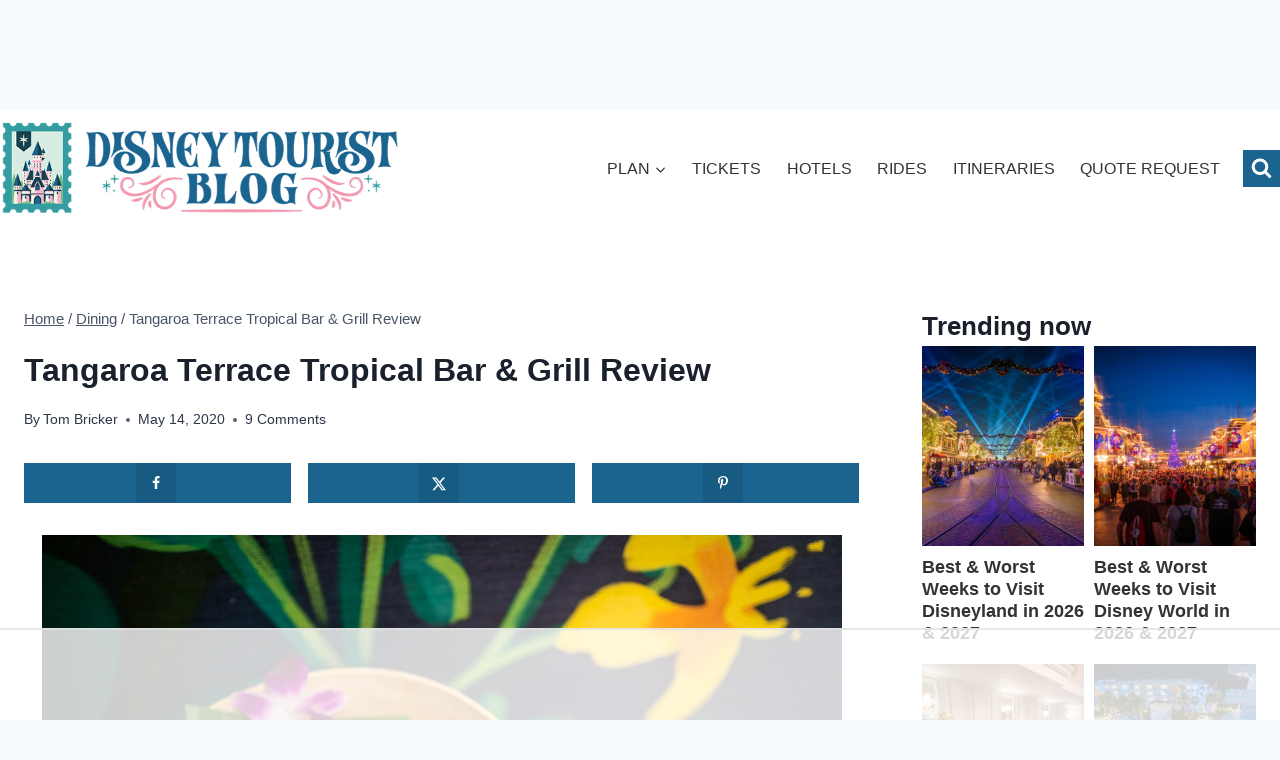

--- FILE ---
content_type: text/html
request_url: https://api.intentiq.com/profiles_engine/ProfilesEngineServlet?at=39&mi=10&dpi=936734067&pt=17&dpn=1&iiqidtype=2&iiqpcid=136c8a96-0e40-442a-812b-b78296ea12ab&iiqpciddate=1768956206676&pcid=6fb652dd-6c8c-4209-86d2-8c754942dc33&idtype=3&gdpr=0&japs=false&jaesc=0&jafc=0&jaensc=0&jsver=0.33&testGroup=A&source=pbjs&ABTestingConfigurationSource=group&abtg=A&vrref=https%3A%2F%2Fwww.disneytouristblog.com
body_size: 52
content:
{"abPercentage":97,"adt":1,"ct":2,"isOptedOut":false,"data":{"eids":[]},"dbsaved":"false","ls":true,"cttl":86400000,"abTestUuid":"g_793af551-9fd8-417a-86c5-7887732fc023","tc":9,"sid":1644970237}

--- FILE ---
content_type: text/html; charset=utf-8
request_url: https://www.google.com/recaptcha/api2/aframe
body_size: 268
content:
<!DOCTYPE HTML><html><head><meta http-equiv="content-type" content="text/html; charset=UTF-8"></head><body><script nonce="GLQhF6_MwrUHOKp_PNoL-Q">/** Anti-fraud and anti-abuse applications only. See google.com/recaptcha */ try{var clients={'sodar':'https://pagead2.googlesyndication.com/pagead/sodar?'};window.addEventListener("message",function(a){try{if(a.source===window.parent){var b=JSON.parse(a.data);var c=clients[b['id']];if(c){var d=document.createElement('img');d.src=c+b['params']+'&rc='+(localStorage.getItem("rc::a")?sessionStorage.getItem("rc::b"):"");window.document.body.appendChild(d);sessionStorage.setItem("rc::e",parseInt(sessionStorage.getItem("rc::e")||0)+1);localStorage.setItem("rc::h",'1768956222303');}}}catch(b){}});window.parent.postMessage("_grecaptcha_ready", "*");}catch(b){}</script></body></html>

--- FILE ---
content_type: text/plain
request_url: https://rtb.openx.net/openrtbb/prebidjs
body_size: -231
content:
{"id":"2967fcc2-f9c8-4382-8e38-b3ca909988c4","nbr":0}

--- FILE ---
content_type: text/plain
request_url: https://rtb.openx.net/openrtbb/prebidjs
body_size: -231
content:
{"id":"60404428-fa05-4020-8483-f6e00196db4b","nbr":0}

--- FILE ---
content_type: text/plain; charset=UTF-8
request_url: https://at.teads.tv/fpc?analytics_tag_id=PUB_17002&tfpvi=&gdpr_consent=&gdpr_status=22&gdpr_reason=220&ccpa_consent=&sv=prebid-v1
body_size: 56
content:
YjE1YzBmYTEtNmUzOS00YWUwLTliZGUtMTk2ZjQxODI2NzE3Iy02LTc=

--- FILE ---
content_type: text/plain
request_url: https://rtb.openx.net/openrtbb/prebidjs
body_size: -231
content:
{"id":"ea0879d0-c18b-4acd-857b-498f3760e468","nbr":0}

--- FILE ---
content_type: text/plain
request_url: https://rtb.openx.net/openrtbb/prebidjs
body_size: -231
content:
{"id":"a9350d39-c0e2-457d-9918-f03b374815be","nbr":0}

--- FILE ---
content_type: text/plain
request_url: https://rtb.openx.net/openrtbb/prebidjs
body_size: -231
content:
{"id":"0aaa2f9a-fea0-473b-a5b6-88659ed645f2","nbr":0}

--- FILE ---
content_type: text/plain
request_url: https://rtb.openx.net/openrtbb/prebidjs
body_size: -231
content:
{"id":"0e232dae-0295-49e8-b2b7-0932e93de136","nbr":0}

--- FILE ---
content_type: text/plain
request_url: https://rtb.openx.net/openrtbb/prebidjs
body_size: -231
content:
{"id":"615f93eb-c43d-487e-8001-cc92b38145eb","nbr":0}

--- FILE ---
content_type: text/plain
request_url: https://rtb.openx.net/openrtbb/prebidjs
body_size: -231
content:
{"id":"0bab7cec-1052-4c50-9224-9b1c9723300c","nbr":0}

--- FILE ---
content_type: text/plain
request_url: https://rtb.openx.net/openrtbb/prebidjs
body_size: -231
content:
{"id":"f384f89b-5836-45df-8245-fe7018d2a05f","nbr":0}

--- FILE ---
content_type: text/plain
request_url: https://rtb.openx.net/openrtbb/prebidjs
body_size: -231
content:
{"id":"1a7d2a8f-545d-4c5a-ba6e-58d3a84b08f9","nbr":0}

--- FILE ---
content_type: text/plain
request_url: https://rtb.openx.net/openrtbb/prebidjs
body_size: -231
content:
{"id":"59afec80-62de-4b5c-b182-9cf60eb7376c","nbr":0}

--- FILE ---
content_type: text/plain
request_url: https://rtb.openx.net/openrtbb/prebidjs
body_size: -231
content:
{"id":"9c2e08b5-dcb8-4722-938b-4c912c9e5c15","nbr":0}

--- FILE ---
content_type: text/plain
request_url: https://rtb.openx.net/openrtbb/prebidjs
body_size: -231
content:
{"id":"3b4b8737-8a36-4d38-8a3c-8889fe1a6c05","nbr":0}

--- FILE ---
content_type: text/plain
request_url: https://rtb.openx.net/openrtbb/prebidjs
body_size: -231
content:
{"id":"cf3f65a4-6321-4a42-96b8-7d1eb6f0bd1e","nbr":0}

--- FILE ---
content_type: text/plain
request_url: https://rtb.openx.net/openrtbb/prebidjs
body_size: -231
content:
{"id":"dadb7f14-6b59-4341-b210-2675d84f71e6","nbr":0}

--- FILE ---
content_type: text/plain
request_url: https://rtb.openx.net/openrtbb/prebidjs
body_size: -86
content:
{"id":"949f0fcf-6dc2-4f9f-96f3-e694dc52095f","nbr":0}

--- FILE ---
content_type: text/plain
request_url: https://rtb.openx.net/openrtbb/prebidjs
body_size: -231
content:
{"id":"16c7c96c-b515-4b0b-be6a-3db6917c5cd4","nbr":0}